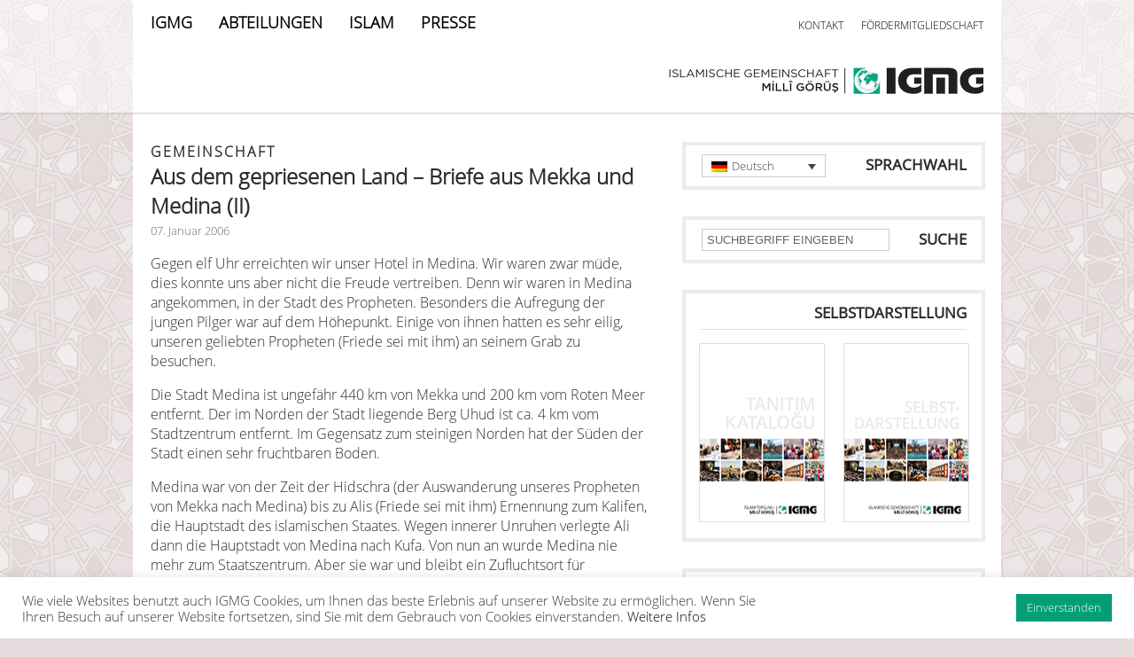

--- FILE ---
content_type: text/html; charset=UTF-8
request_url: https://www.igmg.org/aus-dem-gepriesenen-land-briefe-aus-mekka-und-medina-ii/
body_size: 58917
content:
<!DOCTYPE html>
<html lang="de">
<head>
<!-- Google tag (gtag.js) --><script async src="https://www.googletagmanager.com/gtag/js?id=G-7HH314R01V"></script><script>  window.dataLayer = window.dataLayer || [];  function gtag(){dataLayer.push(arguments);}  gtag('js', new Date());  gtag('config', 'G-7HH314R01V');</script>
<meta http-equiv="Content-Type" content="text/html; charset=UTF-8" />
<title>Islamische Gemeinschaft Millî Görüş (IGMG)  &raquo; Aus dem gepriesenen Land &#8211; Briefe aus Mekka und Medina (II)</title>
<meta name="viewport" content="width=device-width, initial-scale=1">

<link rel="shortcut icon" type="image/x-icon" href="https://www.igmg.org/wp-content/themes/igmg/favicon.ico" />

<link rel="stylesheet" href="https://www.igmg.org/wp-content/themes/igmg/style.css?v=49" type="text/css" media="screen" />
<link rel="stylesheet" href="https://www.igmg.org/wp-content/themes/igmg/css/style_748.css?v=1" type="text/css" media="screen and (max-width: 980px)" />
<link rel="stylesheet" href="https://www.igmg.org/wp-content/themes/igmg/css/style_300.css?v=3" type="text/css" media="screen and (max-width: 600px)" />

<script src="https://ajax.googleapis.com/ajax/libs/jquery/2.1.3/jquery.min.js"></script>
<script src="https://www.igmg.org/wp-content/themes/igmg/js/navigation.js" type="text/javascript"></script>
<script src="https://www.igmg.org/wp-content/themes/igmg/js/components.js" type="text/javascript"></script>
    

		
	<script src="https://www.igmg.org/wp-content/themes/igmg/js/nextgen_thumb_scroller.js" type="text/javascript"></script>



<link rel="pingback" href="https://www.igmg.org/xmlrpc.php" />

<meta name='robots' content='max-image-preview:large' />
<link rel="alternate" hreflang="de-de" href="https://www.igmg.org/aus-dem-gepriesenen-land-briefe-aus-mekka-und-medina-ii/" />
<link rel="alternate" hreflang="tr" href="https://www.igmg.org/tr/belde-i-tayyibeaedenii/" />
<link rel="alternate" hreflang="x-default" href="https://www.igmg.org/aus-dem-gepriesenen-land-briefe-aus-mekka-und-medina-ii/" />
<script type="text/javascript">
window._wpemojiSettings = {"baseUrl":"https:\/\/s.w.org\/images\/core\/emoji\/14.0.0\/72x72\/","ext":".png","svgUrl":"https:\/\/s.w.org\/images\/core\/emoji\/14.0.0\/svg\/","svgExt":".svg","source":{"wpemoji":"https:\/\/www.igmg.org\/wp-includes\/js\/wp-emoji.js?ver=6.2.8","twemoji":"https:\/\/www.igmg.org\/wp-includes\/js\/twemoji.js?ver=6.2.8"}};
/**
 * @output wp-includes/js/wp-emoji-loader.js
 */

( function( window, document, settings ) {
	var src, ready, ii, tests;

	// Create a canvas element for testing native browser support of emoji.
	var canvas = document.createElement( 'canvas' );
	var context = canvas.getContext && canvas.getContext( '2d' );

	/**
	 * Checks if two sets of Emoji characters render the same visually.
	 *
	 * @since 4.9.0
	 *
	 * @private
	 *
	 * @param {string} set1 Set of Emoji to test.
	 * @param {string} set2 Set of Emoji to test.
	 *
	 * @return {boolean} True if the two sets render the same.
	 */
	function emojiSetsRenderIdentically( set1, set2 ) {
		// Cleanup from previous test.
		context.clearRect( 0, 0, canvas.width, canvas.height );
		context.fillText( set1, 0, 0 );
		var rendered1 = canvas.toDataURL();

		// Cleanup from previous test.
		context.clearRect( 0, 0, canvas.width, canvas.height );
		context.fillText( set2, 0, 0 );
		var rendered2 = canvas.toDataURL();

		return rendered1 === rendered2;
	}

	/**
	 * Determines if the browser properly renders Emoji that Twemoji can supplement.
	 *
	 * @since 4.2.0
	 *
	 * @private
	 *
	 * @param {string} type Whether to test for support of "flag" or "emoji".
	 *
	 * @return {boolean} True if the browser can render emoji, false if it cannot.
	 */
	function browserSupportsEmoji( type ) {
		var isIdentical;

		if ( ! context || ! context.fillText ) {
			return false;
		}

		/*
		 * Chrome on OS X added native emoji rendering in M41. Unfortunately,
		 * it doesn't work when the font is bolder than 500 weight. So, we
		 * check for bold rendering support to avoid invisible emoji in Chrome.
		 */
		context.textBaseline = 'top';
		context.font = '600 32px Arial';

		switch ( type ) {
			case 'flag':
				/*
				 * Test for Transgender flag compatibility. Added in Unicode 13.
				 *
				 * To test for support, we try to render it, and compare the rendering to how it would look if
				 * the browser doesn't render it correctly (white flag emoji + transgender symbol).
				 */
				isIdentical = emojiSetsRenderIdentically(
					'\uD83C\uDFF3\uFE0F\u200D\u26A7\uFE0F', // as a zero-width joiner sequence
					'\uD83C\uDFF3\uFE0F\u200B\u26A7\uFE0F'  // separated by a zero-width space
				);

				if ( isIdentical ) {
					return false;
				}

				/*
				 * Test for UN flag compatibility. This is the least supported of the letter locale flags,
				 * so gives us an easy test for full support.
				 *
				 * To test for support, we try to render it, and compare the rendering to how it would look if
				 * the browser doesn't render it correctly ([U] + [N]).
				 */
				isIdentical = emojiSetsRenderIdentically(
					'\uD83C\uDDFA\uD83C\uDDF3',       // as the sequence of two code points
					'\uD83C\uDDFA\u200B\uD83C\uDDF3'  // as the two code points separated by a zero-width space
				);

				if ( isIdentical ) {
					return false;
				}

				/*
				 * Test for English flag compatibility. England is a country in the United Kingdom, it
				 * does not have a two letter locale code but rather a five letter sub-division code.
				 *
				 * To test for support, we try to render it, and compare the rendering to how it would look if
				 * the browser doesn't render it correctly (black flag emoji + [G] + [B] + [E] + [N] + [G]).
				 */
				isIdentical = emojiSetsRenderIdentically(
					// as the flag sequence
					'\uD83C\uDFF4\uDB40\uDC67\uDB40\uDC62\uDB40\uDC65\uDB40\uDC6E\uDB40\uDC67\uDB40\uDC7F',
					// with each code point separated by a zero-width space
					'\uD83C\uDFF4\u200B\uDB40\uDC67\u200B\uDB40\uDC62\u200B\uDB40\uDC65\u200B\uDB40\uDC6E\u200B\uDB40\uDC67\u200B\uDB40\uDC7F'
				);

				return ! isIdentical;
			case 'emoji':
				/*
				 * Why can't we be friends? Everyone can now shake hands in emoji, regardless of skin tone!
				 *
				 * To test for Emoji 14.0 support, try to render a new emoji: Handshake: Light Skin Tone, Dark Skin Tone.
				 *
				 * The Handshake: Light Skin Tone, Dark Skin Tone emoji is a ZWJ sequence combining 🫱 Rightwards Hand,
				 * 🏻 Light Skin Tone, a Zero Width Joiner, 🫲 Leftwards Hand, and 🏿 Dark Skin Tone.
				 *
				 * 0x1FAF1 == Rightwards Hand
				 * 0x1F3FB == Light Skin Tone
				 * 0x200D == Zero-Width Joiner (ZWJ) that links the code points for the new emoji or
				 * 0x200B == Zero-Width Space (ZWS) that is rendered for clients not supporting the new emoji.
				 * 0x1FAF2 == Leftwards Hand
				 * 0x1F3FF == Dark Skin Tone.
				 *
				 * When updating this test for future Emoji releases, ensure that individual emoji that make up the
				 * sequence come from older emoji standards.
				 */
				isIdentical = emojiSetsRenderIdentically(
					'\uD83E\uDEF1\uD83C\uDFFB\u200D\uD83E\uDEF2\uD83C\uDFFF', // as the zero-width joiner sequence
					'\uD83E\uDEF1\uD83C\uDFFB\u200B\uD83E\uDEF2\uD83C\uDFFF'  // separated by a zero-width space
				);

				return ! isIdentical;
		}

		return false;
	}

	/**
	 * Adds a script to the head of the document.
	 *
	 * @ignore
	 *
	 * @since 4.2.0
	 *
	 * @param {Object} src The url where the script is located.
	 * @return {void}
	 */
	function addScript( src ) {
		var script = document.createElement( 'script' );

		script.src = src;
		script.defer = script.type = 'text/javascript';
		document.getElementsByTagName( 'head' )[0].appendChild( script );
	}

	tests = Array( 'flag', 'emoji' );

	settings.supports = {
		everything: true,
		everythingExceptFlag: true
	};

	/*
	 * Tests the browser support for flag emojis and other emojis, and adjusts the
	 * support settings accordingly.
	 */
	for( ii = 0; ii < tests.length; ii++ ) {
		settings.supports[ tests[ ii ] ] = browserSupportsEmoji( tests[ ii ] );

		settings.supports.everything = settings.supports.everything && settings.supports[ tests[ ii ] ];

		if ( 'flag' !== tests[ ii ] ) {
			settings.supports.everythingExceptFlag = settings.supports.everythingExceptFlag && settings.supports[ tests[ ii ] ];
		}
	}

	settings.supports.everythingExceptFlag = settings.supports.everythingExceptFlag && ! settings.supports.flag;

	// Sets DOMReady to false and assigns a ready function to settings.
	settings.DOMReady = false;
	settings.readyCallback = function() {
		settings.DOMReady = true;
	};

	// When the browser can not render everything we need to load a polyfill.
	if ( ! settings.supports.everything ) {
		ready = function() {
			settings.readyCallback();
		};

		/*
		 * Cross-browser version of adding a dom ready event.
		 */
		if ( document.addEventListener ) {
			document.addEventListener( 'DOMContentLoaded', ready, false );
			window.addEventListener( 'load', ready, false );
		} else {
			window.attachEvent( 'onload', ready );
			document.attachEvent( 'onreadystatechange', function() {
				if ( 'complete' === document.readyState ) {
					settings.readyCallback();
				}
			} );
		}

		src = settings.source || {};

		if ( src.concatemoji ) {
			addScript( src.concatemoji );
		} else if ( src.wpemoji && src.twemoji ) {
			addScript( src.twemoji );
			addScript( src.wpemoji );
		}
	}

} )( window, document, window._wpemojiSettings );
</script>
<style type="text/css">
img.wp-smiley,
img.emoji {
	display: inline !important;
	border: none !important;
	box-shadow: none !important;
	height: 1em !important;
	width: 1em !important;
	margin: 0 0.07em !important;
	vertical-align: -0.1em !important;
	background: none !important;
	padding: 0 !important;
}
</style>
	<link rel='stylesheet' id='validate-engine-css-css' href='https://www.igmg.org/wp-content/plugins/wysija-newsletters/css/validationEngine.jquery.css?ver=2.21' type='text/css' media='all' />
<link rel='stylesheet' id='wp-block-library-css' href='https://www.igmg.org/wp-includes/css/dist/block-library/style.css?ver=6.2.8' type='text/css' media='all' />
<link rel='stylesheet' id='classic-theme-styles-css' href='https://www.igmg.org/wp-includes/css/classic-themes.css?ver=6.2.8' type='text/css' media='all' />
<style id='global-styles-inline-css' type='text/css'>
body{--wp--preset--color--black: #000000;--wp--preset--color--cyan-bluish-gray: #abb8c3;--wp--preset--color--white: #ffffff;--wp--preset--color--pale-pink: #f78da7;--wp--preset--color--vivid-red: #cf2e2e;--wp--preset--color--luminous-vivid-orange: #ff6900;--wp--preset--color--luminous-vivid-amber: #fcb900;--wp--preset--color--light-green-cyan: #7bdcb5;--wp--preset--color--vivid-green-cyan: #00d084;--wp--preset--color--pale-cyan-blue: #8ed1fc;--wp--preset--color--vivid-cyan-blue: #0693e3;--wp--preset--color--vivid-purple: #9b51e0;--wp--preset--gradient--vivid-cyan-blue-to-vivid-purple: linear-gradient(135deg,rgba(6,147,227,1) 0%,rgb(155,81,224) 100%);--wp--preset--gradient--light-green-cyan-to-vivid-green-cyan: linear-gradient(135deg,rgb(122,220,180) 0%,rgb(0,208,130) 100%);--wp--preset--gradient--luminous-vivid-amber-to-luminous-vivid-orange: linear-gradient(135deg,rgba(252,185,0,1) 0%,rgba(255,105,0,1) 100%);--wp--preset--gradient--luminous-vivid-orange-to-vivid-red: linear-gradient(135deg,rgba(255,105,0,1) 0%,rgb(207,46,46) 100%);--wp--preset--gradient--very-light-gray-to-cyan-bluish-gray: linear-gradient(135deg,rgb(238,238,238) 0%,rgb(169,184,195) 100%);--wp--preset--gradient--cool-to-warm-spectrum: linear-gradient(135deg,rgb(74,234,220) 0%,rgb(151,120,209) 20%,rgb(207,42,186) 40%,rgb(238,44,130) 60%,rgb(251,105,98) 80%,rgb(254,248,76) 100%);--wp--preset--gradient--blush-light-purple: linear-gradient(135deg,rgb(255,206,236) 0%,rgb(152,150,240) 100%);--wp--preset--gradient--blush-bordeaux: linear-gradient(135deg,rgb(254,205,165) 0%,rgb(254,45,45) 50%,rgb(107,0,62) 100%);--wp--preset--gradient--luminous-dusk: linear-gradient(135deg,rgb(255,203,112) 0%,rgb(199,81,192) 50%,rgb(65,88,208) 100%);--wp--preset--gradient--pale-ocean: linear-gradient(135deg,rgb(255,245,203) 0%,rgb(182,227,212) 50%,rgb(51,167,181) 100%);--wp--preset--gradient--electric-grass: linear-gradient(135deg,rgb(202,248,128) 0%,rgb(113,206,126) 100%);--wp--preset--gradient--midnight: linear-gradient(135deg,rgb(2,3,129) 0%,rgb(40,116,252) 100%);--wp--preset--duotone--dark-grayscale: url('#wp-duotone-dark-grayscale');--wp--preset--duotone--grayscale: url('#wp-duotone-grayscale');--wp--preset--duotone--purple-yellow: url('#wp-duotone-purple-yellow');--wp--preset--duotone--blue-red: url('#wp-duotone-blue-red');--wp--preset--duotone--midnight: url('#wp-duotone-midnight');--wp--preset--duotone--magenta-yellow: url('#wp-duotone-magenta-yellow');--wp--preset--duotone--purple-green: url('#wp-duotone-purple-green');--wp--preset--duotone--blue-orange: url('#wp-duotone-blue-orange');--wp--preset--font-size--small: 13px;--wp--preset--font-size--medium: 20px;--wp--preset--font-size--large: 36px;--wp--preset--font-size--x-large: 42px;--wp--preset--spacing--20: 0.44rem;--wp--preset--spacing--30: 0.67rem;--wp--preset--spacing--40: 1rem;--wp--preset--spacing--50: 1.5rem;--wp--preset--spacing--60: 2.25rem;--wp--preset--spacing--70: 3.38rem;--wp--preset--spacing--80: 5.06rem;--wp--preset--shadow--natural: 6px 6px 9px rgba(0, 0, 0, 0.2);--wp--preset--shadow--deep: 12px 12px 50px rgba(0, 0, 0, 0.4);--wp--preset--shadow--sharp: 6px 6px 0px rgba(0, 0, 0, 0.2);--wp--preset--shadow--outlined: 6px 6px 0px -3px rgba(255, 255, 255, 1), 6px 6px rgba(0, 0, 0, 1);--wp--preset--shadow--crisp: 6px 6px 0px rgba(0, 0, 0, 1);}:where(.is-layout-flex){gap: 0.5em;}body .is-layout-flow > .alignleft{float: left;margin-inline-start: 0;margin-inline-end: 2em;}body .is-layout-flow > .alignright{float: right;margin-inline-start: 2em;margin-inline-end: 0;}body .is-layout-flow > .aligncenter{margin-left: auto !important;margin-right: auto !important;}body .is-layout-constrained > .alignleft{float: left;margin-inline-start: 0;margin-inline-end: 2em;}body .is-layout-constrained > .alignright{float: right;margin-inline-start: 2em;margin-inline-end: 0;}body .is-layout-constrained > .aligncenter{margin-left: auto !important;margin-right: auto !important;}body .is-layout-constrained > :where(:not(.alignleft):not(.alignright):not(.alignfull)){max-width: var(--wp--style--global--content-size);margin-left: auto !important;margin-right: auto !important;}body .is-layout-constrained > .alignwide{max-width: var(--wp--style--global--wide-size);}body .is-layout-flex{display: flex;}body .is-layout-flex{flex-wrap: wrap;align-items: center;}body .is-layout-flex > *{margin: 0;}:where(.wp-block-columns.is-layout-flex){gap: 2em;}.has-black-color{color: var(--wp--preset--color--black) !important;}.has-cyan-bluish-gray-color{color: var(--wp--preset--color--cyan-bluish-gray) !important;}.has-white-color{color: var(--wp--preset--color--white) !important;}.has-pale-pink-color{color: var(--wp--preset--color--pale-pink) !important;}.has-vivid-red-color{color: var(--wp--preset--color--vivid-red) !important;}.has-luminous-vivid-orange-color{color: var(--wp--preset--color--luminous-vivid-orange) !important;}.has-luminous-vivid-amber-color{color: var(--wp--preset--color--luminous-vivid-amber) !important;}.has-light-green-cyan-color{color: var(--wp--preset--color--light-green-cyan) !important;}.has-vivid-green-cyan-color{color: var(--wp--preset--color--vivid-green-cyan) !important;}.has-pale-cyan-blue-color{color: var(--wp--preset--color--pale-cyan-blue) !important;}.has-vivid-cyan-blue-color{color: var(--wp--preset--color--vivid-cyan-blue) !important;}.has-vivid-purple-color{color: var(--wp--preset--color--vivid-purple) !important;}.has-black-background-color{background-color: var(--wp--preset--color--black) !important;}.has-cyan-bluish-gray-background-color{background-color: var(--wp--preset--color--cyan-bluish-gray) !important;}.has-white-background-color{background-color: var(--wp--preset--color--white) !important;}.has-pale-pink-background-color{background-color: var(--wp--preset--color--pale-pink) !important;}.has-vivid-red-background-color{background-color: var(--wp--preset--color--vivid-red) !important;}.has-luminous-vivid-orange-background-color{background-color: var(--wp--preset--color--luminous-vivid-orange) !important;}.has-luminous-vivid-amber-background-color{background-color: var(--wp--preset--color--luminous-vivid-amber) !important;}.has-light-green-cyan-background-color{background-color: var(--wp--preset--color--light-green-cyan) !important;}.has-vivid-green-cyan-background-color{background-color: var(--wp--preset--color--vivid-green-cyan) !important;}.has-pale-cyan-blue-background-color{background-color: var(--wp--preset--color--pale-cyan-blue) !important;}.has-vivid-cyan-blue-background-color{background-color: var(--wp--preset--color--vivid-cyan-blue) !important;}.has-vivid-purple-background-color{background-color: var(--wp--preset--color--vivid-purple) !important;}.has-black-border-color{border-color: var(--wp--preset--color--black) !important;}.has-cyan-bluish-gray-border-color{border-color: var(--wp--preset--color--cyan-bluish-gray) !important;}.has-white-border-color{border-color: var(--wp--preset--color--white) !important;}.has-pale-pink-border-color{border-color: var(--wp--preset--color--pale-pink) !important;}.has-vivid-red-border-color{border-color: var(--wp--preset--color--vivid-red) !important;}.has-luminous-vivid-orange-border-color{border-color: var(--wp--preset--color--luminous-vivid-orange) !important;}.has-luminous-vivid-amber-border-color{border-color: var(--wp--preset--color--luminous-vivid-amber) !important;}.has-light-green-cyan-border-color{border-color: var(--wp--preset--color--light-green-cyan) !important;}.has-vivid-green-cyan-border-color{border-color: var(--wp--preset--color--vivid-green-cyan) !important;}.has-pale-cyan-blue-border-color{border-color: var(--wp--preset--color--pale-cyan-blue) !important;}.has-vivid-cyan-blue-border-color{border-color: var(--wp--preset--color--vivid-cyan-blue) !important;}.has-vivid-purple-border-color{border-color: var(--wp--preset--color--vivid-purple) !important;}.has-vivid-cyan-blue-to-vivid-purple-gradient-background{background: var(--wp--preset--gradient--vivid-cyan-blue-to-vivid-purple) !important;}.has-light-green-cyan-to-vivid-green-cyan-gradient-background{background: var(--wp--preset--gradient--light-green-cyan-to-vivid-green-cyan) !important;}.has-luminous-vivid-amber-to-luminous-vivid-orange-gradient-background{background: var(--wp--preset--gradient--luminous-vivid-amber-to-luminous-vivid-orange) !important;}.has-luminous-vivid-orange-to-vivid-red-gradient-background{background: var(--wp--preset--gradient--luminous-vivid-orange-to-vivid-red) !important;}.has-very-light-gray-to-cyan-bluish-gray-gradient-background{background: var(--wp--preset--gradient--very-light-gray-to-cyan-bluish-gray) !important;}.has-cool-to-warm-spectrum-gradient-background{background: var(--wp--preset--gradient--cool-to-warm-spectrum) !important;}.has-blush-light-purple-gradient-background{background: var(--wp--preset--gradient--blush-light-purple) !important;}.has-blush-bordeaux-gradient-background{background: var(--wp--preset--gradient--blush-bordeaux) !important;}.has-luminous-dusk-gradient-background{background: var(--wp--preset--gradient--luminous-dusk) !important;}.has-pale-ocean-gradient-background{background: var(--wp--preset--gradient--pale-ocean) !important;}.has-electric-grass-gradient-background{background: var(--wp--preset--gradient--electric-grass) !important;}.has-midnight-gradient-background{background: var(--wp--preset--gradient--midnight) !important;}.has-small-font-size{font-size: var(--wp--preset--font-size--small) !important;}.has-medium-font-size{font-size: var(--wp--preset--font-size--medium) !important;}.has-large-font-size{font-size: var(--wp--preset--font-size--large) !important;}.has-x-large-font-size{font-size: var(--wp--preset--font-size--x-large) !important;}
.wp-block-navigation a:where(:not(.wp-element-button)){color: inherit;}
:where(.wp-block-columns.is-layout-flex){gap: 2em;}
.wp-block-pullquote{font-size: 1.5em;line-height: 1.6;}
</style>
<link rel='stylesheet' id='cookie-law-info-css' href='https://www.igmg.org/wp-content/plugins/cookie-law-info/legacy/public/css/cookie-law-info-public.css?ver=3.0.5' type='text/css' media='all' />
<link rel='stylesheet' id='cookie-law-info-gdpr-css' href='https://www.igmg.org/wp-content/plugins/cookie-law-info/legacy/public/css/cookie-law-info-gdpr.css?ver=3.0.5' type='text/css' media='all' />
<link rel='stylesheet' id='wpml-legacy-dropdown-0-css' href='//www.igmg.org/wp-content/plugins/sitepress-multilingual-cms/templates/language-switchers/legacy-dropdown/style.min.css?ver=1' type='text/css' media='all' />
<style id='wpml-legacy-dropdown-0-inline-css' type='text/css'>
.wpml-ls-statics-shortcode_actions, .wpml-ls-statics-shortcode_actions .wpml-ls-sub-menu, .wpml-ls-statics-shortcode_actions a {border-color:#cdcdcd;}.wpml-ls-statics-shortcode_actions a {color:#444444;background-color:#ffffff;}.wpml-ls-statics-shortcode_actions a:hover,.wpml-ls-statics-shortcode_actions a:focus {color:#000000;background-color:#eeeeee;}.wpml-ls-statics-shortcode_actions .wpml-ls-current-language>a {color:#444444;background-color:#ffffff;}.wpml-ls-statics-shortcode_actions .wpml-ls-current-language:hover>a, .wpml-ls-statics-shortcode_actions .wpml-ls-current-language>a:focus {color:#000000;background-color:#eeeeee;}
</style>
<script type='text/javascript' src='https://www.igmg.org/wp-includes/js/jquery/jquery.js?ver=3.6.4' id='jquery-core-js'></script>
<script type='text/javascript' src='https://www.igmg.org/wp-includes/js/jquery/jquery-migrate.js?ver=3.4.0' id='jquery-migrate-js'></script>
<script type='text/javascript' id='cookie-law-info-js-extra'>
/* <![CDATA[ */
var Cli_Data = {"nn_cookie_ids":[],"cookielist":[],"non_necessary_cookies":[],"ccpaEnabled":"","ccpaRegionBased":"","ccpaBarEnabled":"","strictlyEnabled":["necessary","obligatoire"],"ccpaType":"gdpr","js_blocking":"1","custom_integration":"","triggerDomRefresh":"","secure_cookies":""};
var cli_cookiebar_settings = {"animate_speed_hide":"500","animate_speed_show":"500","background":"#FFF","border":"#b1a6a6c2","border_on":"","button_1_button_colour":"#029e76","button_1_button_hover":"#027e5e","button_1_link_colour":"#fff","button_1_as_button":"1","button_1_new_win":"","button_2_button_colour":"#333","button_2_button_hover":"#292929","button_2_link_colour":"#444","button_2_as_button":"","button_2_hidebar":"","button_3_button_colour":"#3566bb","button_3_button_hover":"#2a5296","button_3_link_colour":"#fff","button_3_as_button":"1","button_3_new_win":"","button_4_button_colour":"#000","button_4_button_hover":"#000000","button_4_link_colour":"#333333","button_4_as_button":"","button_7_button_colour":"#61a229","button_7_button_hover":"#4e8221","button_7_link_colour":"#fff","button_7_as_button":"1","button_7_new_win":"","font_family":"inherit","header_fix":"","notify_animate_hide":"1","notify_animate_show":"","notify_div_id":"#cookie-law-info-bar","notify_position_horizontal":"right","notify_position_vertical":"bottom","scroll_close":"","scroll_close_reload":"","accept_close_reload":"","reject_close_reload":"","showagain_tab":"","showagain_background":"#fff","showagain_border":"#000","showagain_div_id":"#cookie-law-info-again","showagain_x_position":"100px","text":"#333333","show_once_yn":"","show_once":"10000","logging_on":"","as_popup":"","popup_overlay":"1","bar_heading_text":"","cookie_bar_as":"banner","popup_showagain_position":"bottom-right","widget_position":"left"};
var log_object = {"ajax_url":"https:\/\/www.igmg.org\/wp-admin\/admin-ajax.php"};
/* ]]> */
</script>
<script type='text/javascript' src='https://www.igmg.org/wp-content/plugins/cookie-law-info/legacy/public/js/cookie-law-info-public.js?ver=3.0.5' id='cookie-law-info-js'></script>
<script type='text/javascript' src='//www.igmg.org/wp-content/plugins/sitepress-multilingual-cms/templates/language-switchers/legacy-dropdown/script.min.js?ver=1' id='wpml-legacy-dropdown-0-js'></script>
<link rel="https://api.w.org/" href="https://www.igmg.org/wp-json/" /><link rel="alternate" type="application/json" href="https://www.igmg.org/wp-json/wp/v2/posts/789" /><link rel="EditURI" type="application/rsd+xml" title="RSD" href="https://www.igmg.org/xmlrpc.php?rsd" />
<link rel="wlwmanifest" type="application/wlwmanifest+xml" href="https://www.igmg.org/wp-includes/wlwmanifest.xml" />
<meta name="generator" content="WordPress 6.2.8" />
<link rel="canonical" href="https://www.igmg.org/aus-dem-gepriesenen-land-briefe-aus-mekka-und-medina-ii/" />
<link rel='shortlink' href='https://www.igmg.org/?p=789' />
<link rel="alternate" type="application/json+oembed" href="https://www.igmg.org/wp-json/oembed/1.0/embed?url=https%3A%2F%2Fwww.igmg.org%2Faus-dem-gepriesenen-land-briefe-aus-mekka-und-medina-ii%2F" />
<link rel="alternate" type="text/xml+oembed" href="https://www.igmg.org/wp-json/oembed/1.0/embed?url=https%3A%2F%2Fwww.igmg.org%2Faus-dem-gepriesenen-land-briefe-aus-mekka-und-medina-ii%2F&#038;format=xml" />
<meta name="generator" content="WPML ver:4.5.14 stt:5,1,4,3,55;" />

<!-- This site is using AdRotate v5.9.1.1 to display their advertisements - https://ajdg.solutions/ -->
<!-- AdRotate CSS -->
<style type="text/css" media="screen">
	.g { margin:0px; padding:0px; overflow:hidden; line-height:1; zoom:1; }
	.g img { height:auto; }
	.g-col { position:relative; float:left; }
	.g-col:first-child { margin-left: 0; }
	.g-col:last-child { margin-right: 0; }
	@media only screen and (max-width: 480px) {
		.g-col, .g-dyn, .g-single { width:100%; margin-left:0; margin-right:0; }
	}
</style>
<!-- /AdRotate CSS -->




</head>		

	

<body class="post-template-default single single-post postid-789 single-format-standard  de" id="" data-site-url="https://www.igmg.org">


<header>
	<!--NAVIGATION-START-->    
    <nav id="navigation_bar" class="igmg ">   
    
    	<div id="nav_bg"> </div>
        
        <div id="nav_middle_bg"> </div>
        
        <div class="nav_wrapper">
        
            <div class="menu_wrapper main-navigation">
            
                <div class="menu-main_menu_de-container"><ul id="menu-main_menu_de" class="menu"><li id="menu-item-25368" class="menu-item menu-item-type-custom menu-item-object-custom menu-item-home menu-item-has-children menu-item-25368"><a href="https://www.igmg.org">IGMG</a>
<ul class="sub-menu">
	<li id="menu-item-31201" class="menu-item menu-item-type-post_type menu-item-object-page menu-item-31201"><a href="https://www.igmg.org/selbstdarstellung/">Selbstdarstellung</a></li>
</ul>
</li>
<li id="menu-item-58640" class="menu-item menu-item-type-custom menu-item-object-custom menu-item-has-children menu-item-58640"><a href="https://www.igmg.org/vorsitzender/">ABTEILUNGEN</a>
<ul class="sub-menu">
	<li id="menu-item-25891" class="menu-item menu-item-type-post_type menu-item-object-page menu-item-25891"><a href="https://www.igmg.org/vorsitzender/">Vorsitzender</a></li>
	<li id="menu-item-25882" class="menu-item menu-item-type-post_type menu-item-object-page menu-item-25882"><a href="https://www.igmg.org/generalsekretariat/">Generalsekretariat</a></li>
	<li id="menu-item-25419" class="menu-item menu-item-type-post_type menu-item-object-page menu-item-25419"><a href="https://www.igmg.org/gemeindeentwicklung/">Gemeindeentwicklung</a></li>
	<li id="menu-item-25885" class="menu-item menu-item-type-post_type menu-item-object-page menu-item-25885"><a href="https://www.igmg.org/irschad/">Irschad</a></li>
	<li id="menu-item-25765" class="menu-item menu-item-type-post_type menu-item-object-page menu-item-25765"><a href="https://www.igmg.org/bildung/">Bildung</a></li>
	<li id="menu-item-30267" class="menu-item menu-item-type-post_type menu-item-object-page menu-item-30267"><a href="https://www.igmg.org/soziales/">Soziales</a></li>
	<li id="menu-item-25879" class="menu-item menu-item-type-post_type menu-item-object-page menu-item-25879"><a href="https://www.igmg.org/frauenorganisation/">Frauenorganisation</a></li>
	<li id="menu-item-25876" class="menu-item menu-item-type-post_type menu-item-object-page menu-item-25876"><a href="https://www.igmg.org/frauenjugendorganisation/">Frauenjugendorganisation</a></li>
	<li id="menu-item-25888" class="menu-item menu-item-type-post_type menu-item-object-page menu-item-25888"><a href="https://www.igmg.org/jugendorganisation/">Jugendorganisation</a></li>
</ul>
</li>
<li id="menu-item-25370" class="menu-item menu-item-type-custom menu-item-object-custom menu-item-has-children menu-item-25370"><a href="https://www.igmg.org/?page_id=31703">ISLAM</a>
<ul class="sub-menu">
	<li id="menu-item-31748" class="menu-item menu-item-type-post_type menu-item-object-page menu-item-has-children menu-item-31748"><a href="https://www.igmg.org/der-islam/">Der Islam</a>
	<ul class="sub-menu">
		<li id="menu-item-31934" class="menu-item menu-item-type-post_type menu-item-object-page menu-item-31934"><a href="https://www.igmg.org/der-islam-eine-weltreligion/">Der Islam – eine Weltreligion</a></li>
		<li id="menu-item-31933" class="menu-item menu-item-type-post_type menu-item-object-page menu-item-31933"><a href="https://www.igmg.org/der-koran-die-botschaft-gottes/">Der Koran – die Botschaft Gottes</a></li>
		<li id="menu-item-31932" class="menu-item menu-item-type-post_type menu-item-object-page menu-item-31932"><a href="https://www.igmg.org/muhammad-der-gesandte-gottes/">Muhammad – der Gesandte Gottes</a></li>
		<li id="menu-item-31931" class="menu-item menu-item-type-post_type menu-item-object-page menu-item-31931"><a href="https://www.igmg.org/die-moschee-muslime-in-ihrer-naehe/">Die Moschee – Muslime in Ihrer Nähe</a></li>
		<li id="menu-item-31930" class="menu-item menu-item-type-post_type menu-item-object-page menu-item-31930"><a href="https://www.igmg.org/ramadan-die-zeit-der-besinnung/">Ramadan – die Zeit der Besinnung</a></li>
		<li id="menu-item-31929" class="menu-item menu-item-type-post_type menu-item-object-page menu-item-31929"><a href="https://www.igmg.org/islamische-feste-zeiten-des-gedenkens-und-feierns/">Islamische Feste – Zeiten des Gedenkens und Feierns</a></li>
		<li id="menu-item-31928" class="menu-item menu-item-type-post_type menu-item-object-page menu-item-31928"><a href="https://www.igmg.org/islam-schnell-erklaert/">Islam – schnell erklärt</a></li>
	</ul>
</li>
	<li id="menu-item-25427" class="menu-item menu-item-type-post_type menu-item-object-page menu-item-25427"><a href="https://www.igmg.org/der-koran/">Der Koran</a></li>
	<li id="menu-item-33081" class="menu-item menu-item-type-post_type menu-item-object-page menu-item-33081"><a href="https://www.igmg.org/freitagspredigt/">Freitagspredigt</a></li>
	<li id="menu-item-39561" class="menu-item menu-item-type-post_type menu-item-object-page menu-item-39561"><a href="https://www.igmg.org/gebetskalender/">Gebetskalender</a></li>
</ul>
</li>
<li id="menu-item-28705" class="menu-item menu-item-type-post_type menu-item-object-page menu-item-has-children menu-item-28705"><a href="https://www.igmg.org/pressemitteilung/">PRESSE</a>
<ul class="sub-menu">
	<li id="menu-item-28989" class="menu-item menu-item-type-post_type menu-item-object-page menu-item-28989"><a href="https://www.igmg.org/pressemitteilung/">Pressemitteilungen</a></li>
	<li id="menu-item-28992" class="menu-item menu-item-type-post_type menu-item-object-page menu-item-28992"><a href="https://www.igmg.org/pressefotos/">Pressefotos</a></li>
</ul>
</li>
</ul></div> 
            
            </div>  

			<span class="breadcrumb"></span>

        	<!-- Smartphone Navigation -->
            <span class="nav-toggle"></span> 
            
            <div class="nav_right">
            	<ul>
                  
                    <!--<li><a href="https://ajanda.igmg.org" class="termine_menu"></a></li>--> 
                 <!--
                    <li class="galerie">
                        <a href="">
                                                    </a>
                    </li> 
                    -->
                    <li class="kontakt">
                        <a href="http://igmg.org/kontakt">

                            KONTAKT                            
                        </a>
                    </li> 
					<!--<li><a href=""></a></li>-->                     
                    <li class="mitgliedschaft">
                        <a href="
                            https://www.igmg.org/mitgliedschaft/">
                            FÖRDERMITGLIEDSCHAFT                        </a>
                    </li>
                                    </ul>
            </div>
        
            <a class="logo" href="https://www.igmg.org">
            
            	                	<span class="german">
                		<img src="https://www.igmg.org/wp-content/themes/igmg/images/igmg_logo.png" alt="IGMG - Islamische Gemeinschaft Milli Görüs" />
                	</span>
                	<span class="turkish">
                		<img src="https://www.igmg.org/wp-content/themes/igmg/images/igmg_logo_tr.png" alt="IGMG - İSLAM TOPLUMU MİLLİ GÖRÜŞ" />
                	</span>  
                	<span class="english">
                		<img src="https://www.igmg.org/wp-content/themes/igmg/images/igmg_logo_en.png" alt="IGMG - ISLAMIC COMMUNITY MİLLİ GÖRÜŞ" />
                	</span> 
                	<span class="french">
                		<img src="https://www.igmg.org/wp-content/themes/igmg/images/igmg_logo_fr.png" alt="IGMG - ISLAMIC COMMUNITY MİLLİ GÖRÜŞ" />
                	</span>  
                	<span class="arabic">
                		<img src="https://www.igmg.org/wp-content/themes/igmg/images/igmg_logo_ar.png" alt="IGMG - İSLAM TOPLUMU MİLLİ GÖRÜŞ" />
                	</span>                
				            
    <!--  todo      </a>-->
    </a> <!-- TODO: Muhammed - Stil Bozukluğu İçin Geçici oalrak değiştirildi 11.03.24- Optional -->
        
        </div>    
    
    </nav> 
    <!--NAVIGATION-END-->
</header>
	

	<main class="de">
    
        <div class="content_wrapper">
            <div class="wrapper">
            
            	<div class="bg_box">    

                    <!-- MAIN CONTENT -->
                    <div class="main_content">
                
                                                                
                        <div id="single" class="category_Gemeinschaft">  
                        
                            <p class='category'>Gemeinschaft</p><h3>Aus dem gepriesenen Land &#8211; Briefe aus Mekka und Medina (II)</h3><span class="date">07. Januar 2006</span>                        
                                                        <div class="entry single_content">
                                <p>Gegen elf Uhr erreichten wir unser Hotel in Medina. Wir waren zwar müde,   dies konnte uns aber nicht die Freude vertreiben. Denn wir waren in Medina   angekommen, in der Stadt des Propheten. Besonders die Aufregung der jungen   Pilger war auf dem Höhepunkt. Einige von ihnen hatten es sehr eilig, unseren   geliebten Propheten (Friede sei mit ihm) an seinem Grab zu besuchen.</p>
<p> Die Stadt Medina ist ungefähr 440 km von Mekka und 200 km vom Roten   Meer entfernt. Der im Norden der Stadt liegende Berg Uhud ist ca. 4 km vom   Stadtzentrum entfernt. Im Gegensatz zum steinigen Norden hat der Süden   der Stadt einen sehr fruchtbaren Boden. </p>
<p> Medina war von der Zeit der Hidschra (der Auswanderung unseres Propheten   von Mekka nach Medina) bis zu Alis (Friede sei mit ihm) Ernennung zum Kalifen,   die Hauptstadt des islamischen Staates. Wegen innerer Unruhen verlegte Ali   dann die Hauptstadt von Medina nach Kufa. Von nun an wurde Medina nie mehr   zum Staatszentrum. Aber sie war und bleibt ein Zufluchtsort für diejenigen,   die die geistige Luft der Stadt des geliebten Propheten einatmen und die Sunna   aus seiner Quelle lernen wollen.</p>
<p> Medina ist für die Muslime nach Mekka die wichtigste Stadt, denn Muhammad   (saw) meinte: &#8222;Ich spreche die Stadt Medina heilig, wie Abraham Mekka   heilig gesprochen hat. Von nun an darf man in Medina weder Bäume fällen   noch Wild jagen&#8220;. Eine Strafe gibt es zwar nicht für die Missachtung   dieser Gebote, man läuft aber Gefahr, eine Sünde zu begehen.</p>
<p> Nachdem wir uns im Hotel eingerichtet haben, bereiten wir uns für das   Mittagsgebet vor. Um das erste Gebet in der Rawza-i mutahhara zu verrichten,   macht sich sodann unsere Gruppe auf den Weg. Unser Hotel liegt unmittelbar   neben der Mascid-i Nabawi, sodass es kein Problem ist nach dem Gebet das Grab   unseres geliebten Propheten zu besuchen. Heute werden wir ihn besuchen. Denn   wer ihn an seinem Grab besucht, ist so, als ob er oder sie ihn zu Lebzeiten   besucht hätte.</p>
<p> In der Masdschid-i Nabawi haben die Frauen gesonderte Bereiche. Beim Mittagsgebet   sieht man erneut, dass die jungen Pilger sehr aufgeregt sind. Nach dem Gebet   kommt die Gruppe zusammen, um vor das Grab unseres Propheten zu treten. Die   Männer betreten die Moschee durch die Tür, die `Bab-i Salam` genannt   wird. So besuchen wir neben dem Grab unseres Propheten auch die von seinen   Freunden Abu Bakr und Omar (Friede sei mit ihnen). Diesen Besuch werden die   Frauen am nächsten Morgen nach dem Morgengebet durchführen, denn   jeden Tag um acht Uhr besuchen nur Frauen den geliebten Propheten.</p>
<p> Unseren Propheten gebührend zu besuchen erfordert ein ordentliches Benehmen.   In den Koranversen steht, dass wir in seiner Gegenwart nicht laut sein dürfen.   Auch die Begrüßungen sollten mit niedriger Stimme ausgesprochen   werden, als ob er lebend vor uns stehen würde. Manche achten aber nicht   auf diese Höflichkeit und schreien sehr laut ihre Liebe zum Propheten   heraus. Der Anblick des 100 Meter langen Korridors ist aber großartig;   viele Menschen versammelt an einem kleinen Platz, um ihre große Liebe   zum Propheten zu beteuern. Was für ein gefühlvoller Augenblick!!   O du Erhabener, lass diesen Augenblick allen Muslimen zuteil werden.</p>
<p> Nach diesem unbeschreibbaren Genuss ruhen sich die Pilger bis zum Nachmittagsgebet   aus. In der Prophetenmoschee zu beten wird auch viel mehr belohnt als an einem   anderen Ort. Das Gebet an der Kaaba und in der Masdschid-i Nabawi wird mehr   belohnt, als das Gebet irgendwo anders. Das ist natürlich ein besonderer   Segen für jeden Muslim.</p>
<p> In Medina werden wir acht Tage lang verweilen und während dieser Zeit   vierzig Mal das gemeinsame Gebet in der Prophetenmoschee verrichten. Der Besuch   in Medina gehört zwar nicht zu den Pflichten der Hadsch. Dennoch bestehen   besonders die türkischen Pilger auf diesen Aufenthalt von acht Tagen in   Medina. Sie sind der Meinung, dass ihre Hadsch oder Umra sonst nicht vollständig   sein würde. Obwohl es keine Pflicht ist, ist der Aufenthalt in Medina   natürlich nicht umsonst. Denn unser Prophet meinte: &#8222;Wer in meiner   Moschee vierzig Mal hintereinander betet, wird vom Feuer und der Qual befreit   und kann von der Heuchelei sicher sein&#8220;.</p>
<p> Wir erinnern unsere Pilger an einen bestimmten Platz in der Masdschid-i Nabawi.   Hier zu beten wird besonders belohnt. Das ist die ursprüngliche Stelle   der ersten Moschee zu Muhammads(saw) Zeiten. Denn er sagte dazu: &#8222;<strong><em>Der   Platz zwischen meiner Wohnung und der Kanzel der Moschee ist ein Garten aus   dem Paradies</em></strong>&#8222;. Der Pilger hat hier dann die Möglichkeit,   sein tägliches Gebet zu verrichten. Manche sind aber leider rücksichtslos   gegenüber den anderen Muslimen, da sie hier sehr viel Zeit verbringen   und nicht an die Wartenden denken. Das ist nicht sehr empfehlenswert. Denn   man sollte auch den anderen Muslimen Platz machen, damit sie auch hier beten   können. Wir raten dringend von solch einer Gier ab.</p>
<p> Am nächsten Tag werden wir zu unserem ersten Ausflug in Medina starten   und dem Pfad des Lebens und Wirkens des Propheten in Medina folgen.</p>
<p> M.Hulusi Ünye</p>
  

                                                                                              
                                <div class="next_page_link"></div>
                            </div>
                        
                        </div>
                    
                                        
                    </div>              
                    
                    <!-- SIDEBAR -->
                    <div class="sidebar">
                    
                        <ul><li class="widget"><div class="title hide">SPRACHWAHL</div>			<div class="execphpwidget"><div class="title">
SPRACHWAHL</div>


<div
	 class="wpml-ls-statics-shortcode_actions wpml-ls wpml-ls-legacy-dropdown js-wpml-ls-legacy-dropdown" id="lang_sel">
	<ul>

		<li tabindex="0" class="wpml-ls-slot-shortcode_actions wpml-ls-item wpml-ls-item-de wpml-ls-current-language wpml-ls-first-item wpml-ls-item-legacy-dropdown">
			<a href="#" class="js-wpml-ls-item-toggle wpml-ls-item-toggle lang_sel_sel icl-de">
                                                    <img
            class="wpml-ls-flag iclflag"
            src="https://www.igmg.org/wp-content/plugins/sitepress-multilingual-cms/res/flags/de.png"
            alt=""
            width=18
            height=12
    /><span class="wpml-ls-native icl_lang_sel_native">Deutsch</span></a>

			<ul class="wpml-ls-sub-menu">
				
					<li class="icl-tr wpml-ls-slot-shortcode_actions wpml-ls-item wpml-ls-item-tr wpml-ls-last-item">
						<a href="https://www.igmg.org/tr/belde-i-tayyibeaedenii/" class="wpml-ls-link">
                                                                <img
            class="wpml-ls-flag iclflag"
            src="https://www.igmg.org/wp-content/plugins/sitepress-multilingual-cms/res/flags/tr.png"
            alt=""
            width=18
            height=12
    /><span class="wpml-ls-display icl_lang_sel_translated">Türkisch</span></a>
					</li>

							</ul>

		</li>

	</ul>
</div>
</div>
		</li><li class="widget"><div class="title hide">SUCHE</div>			<div class="execphpwidget"><div class="title">
<span class="german">
SUCHE
</span>
<span class="english">
SEARCH
</span>
<span class="turkish">
ARA
</span>
<span class="french">
CHERCHER
</span>    
<span class="arabic">
يطلب
</span>    
</div>

<form method="get" id="searchform" name="searchform" action="/index.php" onSubmit="return uberprufung_nach_code_eingaben()">
    <input type="text" value="SUCHBEGRIFF EINGEBEN" onfocus="if(this.value == this.defaultValue) this.value = '';" name="s" id="s"  />

</form></div>
		</li><li class="widget"><div class="title hide">SELBSTDARSTELLUNG</div>			<div class="execphpwidget"><div class="title selbstdarstellung_title">
    
    <span class="german">
    SELBSTDARSTELLUNG
    </span>
    <span class="english">
    Corporate Brochure
    </span>
    <span class="turkish">
    Tanıtım Kataloğu
    </span>
    <span class="french">
    BROCHURE DE PRÉSENTATION
    </span>
    <span class="arabic">
    الدليل التعريفي
    </span>    
    
</div>
    
<div class="line"></div>   

<div class="magazine_box selbstdarstellung">

    <div class="g">
        <a href="https://igmg.org/wp-content/themes/igmg/images/selbstdarstellungen/pdf/IGMG_brochure_tr.pdf" target="_blank">
            <img src="https://www.igmg.org/wp-content/themes/igmg/images/selbstdarstellungen/selbstdarstellung_cover_tr.jpg" />
        </a>
    </div>
    <div class="g turkish">
        <a href="https://igmg.org/wp-content/themes/igmg/images/selbstdarstellungen/pdf/IGMG_brochure_de.pdf" target="_blank">
            <img src="https://www.igmg.org/wp-content/themes/igmg/images/selbstdarstellungen/selbstdarstellung_cover_de.jpg" />
        </a>    
    </div>    
    <div class="g german">
        <a href="https://igmg.org/wp-content/themes/igmg/images/selbstdarstellungen/pdf/IGMG_brochure_de.pdf" target="_blank">
            <img src="https://www.igmg.org/wp-content/themes/igmg/images/selbstdarstellungen/selbstdarstellung_cover_de.jpg" />
        </a>    
    </div>
    <div class="g english">
        <a href="https://igmg.org/wp-content/themes/igmg/images/selbstdarstellungen/pdf/IGMG_brochure_en.pdf" target="_blank">
            <img src="https://www.igmg.org/wp-content/themes/igmg/images/selbstdarstellungen/selbstdarstellung_cover_en.jpg" />
        </a>    
    </div> 
    <div class="g french">
        <a href="https://igmg.org/wp-content/themes/igmg/images/selbstdarstellungen/pdf/IGMG_brochure_fr.pdf" target="_blank">
            <img src="https://www.igmg.org/wp-content/themes/igmg/images/selbstdarstellungen/selbstdarstellung_cover_fr.jpg" />
        </a>    
    </div>  
    <div class="g arabic">
        <a href="https://igmg.org/wp-content/themes/igmg/images/selbstdarstellungen/pdf/IGMG_brochure_ar.pdf" target="_blank">
            <img src="https://www.igmg.org/wp-content/themes/igmg/images/selbstdarstellungen/selbstdarstellung_cover_ar.jpg" />
        </a>    
    </div> 

</div></div>
		</li><li class="widget"><div class="title hide">DUYURU</div>			<div class="execphpwidget"><div class="magazine_box">
<div class="g g-7"><div class="g-single a-15"><a class="gofollow" data-track="MTUsNywxLDYw" href="https://www.hasene.org/bagis/"_blank"><img src="https://www.igmg.org/wp-content/uploads/2026/01/afis-hasene-26.jpeg" /></a></div></div><div class="g g-6"><div class="g-single a-17"><a class="german" href="https://emugev.de/"_blank"><img src="https://www.igmg.org/wp-content/uploads/2025/10/Ekran-Resmi-2025-10-12-17.42.32.png"/></a>

<a class="turkish" href="https://emugev.de/?lang=tr"><img src="https://www.igmg.org/wp-content/uploads/2025/10/Ekran-Resmi-2025-10-12-17.42.32.png"/></a>

<a class="english" href="https://emugev.de/?lang=en"><img src="https://www.igmg.org/wp-content/uploads/2025/10/Ekran-Resmi-2025-10-12-17.42.32.png"/></a>

<a class="french" href="https://emugev.de/?lang=en"><img src="https://www.igmg.org/wp-content/uploads/2025/10/Ekran-Resmi-2025-10-12-17.42.32.png"/></a>

<a class="arabic" href="https://emugev.de/?lang=en"_blank"><img src="https://www.igmg.org/wp-content/uploads/2025/10/Ekran-Resmi-2025-10-12-17.42.32.png"/></a></div></div><div class="untere_magazine">
<div class="g g-5"><div class="g-single a-14"><a data-track="MTQsNSwxLDYw" class="german gofollow" href="http://igmgreisen.de/de/"_blank"><img src="https://www.igmg.org/wp-content/uploads/2025/10/Ekran-Resmi-2025-10-12-17.40.51.png"/></a>
<a data-track="MTQsNSwxLDYw" class="turkish" href="http://igmgreisen.de/"_blank"><img src="https://www.igmg.org/wp-content/uploads/2025/10/Ekran-Resmi-2025-10-12-17.40.51.png"/></a>
<a data-track="MTQsNSwxLDYw" class="english" href="http://igmgreisen.de/en/" target="_blank"><img src="https://www.igmg.org/wp-content/uploads/2025/10/Ekran-Resmi-2025-10-12-17.40.51.png"/></a>
<a data-track="MTQsNSwxLDYw" class="french" href="http://igmgreisen.de/en/" target="_blank"><img src="https://www.igmg.org/wp-content/uploads/2025/10/Ekran-Resmi-2025-10-12-17.40.51.png"/></a>
<a data-track="MTQsNSwxLDYw" class="arabic" href="http://igmgreisen.de/en/"_blank"><img src="https://www.igmg.org/wp-content/uploads/2025/10/Ekran-Resmi-2025-10-12-17.40.51.png"/></a></div></div><div class="g g-8"><div class="g-single a-13"><a data-track="MTMsOCwxLDYw" class="german gofollow" href="https://www.ukba.eu/" target="_blank"><img src="https://www.igmg.org/wp-content/uploads/2021/02/UKBA3-scaled.jpg" /></a>
<a data-track="MTMsOCwxLDYw" class="turkish" href="https://www.ukba.eu/" target="_blank"><img src="https://www.igmg.org/wp-content/uploads/2021/11/ukba_ilan_matbu_perspektif_sabahulkesi_201x287mm-5-1.jpg" /></a>
<a data-track="MTMsOCwxLDYw" class="english" href="https://www.ukba.eu/en/" target="_blank"><img src="https://www.igmg.org/wp-content/uploads/2021/11/ukba_ilan_matbu_perspektif_sabahulkesi_201x287mm-2-1.jpg" /></a>
<a data-track="MTMsOCwxLDYw" class="french" href="https://www.ukba.eu/de/" target="_blank"><img src="https://www.igmg.org/wp-content/uploads/2021/11/ukba_ilan_matbu_perspektif_sabahulkesi_201x287mm-3-1.jpg" /></a>
<a data-track="MTMsOCwxLDYw" class="arabic" href="https://www.ukba.eu/de/" target="_blank"><img src="https://www.igmg.org/wp-content/uploads/2021/11/ukba_ilan_matbu_perspektif_sabahulkesi_201x287mm-4-1.jpg" /></a></div></div></div>

</div></div>
		</li><li class="widget"><div class="title hide">PUBLIKATIONEN</div>			<div class="execphpwidget"><div class="title">
<span class="german">
PUBLIKATIONEN
</span>
<span class="english">
MAGAZINES
</span>
<span class="turkish">
YAYINLARIMIZ
</span>
</div>

<div class="publikation_box">
<div class="line"></div>
</div>

<div class="magazine_box">
<div class="g g-1"><div class="g-single a-5"><a class="gofollow" data-track="NSwxLDEsNjA=" href="https://perspektif.eu/arsiv-sayilar/"><img src="https://www.igmg.org/wp-content/uploads/2026/01/Perspektif-347-kapak-227x320-1.png" /></a></div></div><div class="g g-2"><div class="g-single a-6"><a class="gofollow" data-track="NiwyLDEsNjA=" href="https://camiahaber.com/camia-sayilari/" target="_blank"><img src="https://www.igmg.org/wp-content/uploads/2026/01/Ekran-Resmi-2026-01-19-14.28.12.png" /></a></div></div><div class="untere_magazine">
<div class="g g-3"><div class="g-single a-7"><a class="gofollow" data-track="NywzLDEsNjA=" href="https://www.sabahulkesi.com/eski-sayilar/" target="_blank"><img src="https://www.igmg.org/wp-content/uploads/2026/01/Ekran-Resmi-2026-01-05-16.23.28.png" /></a></div></div><div class="g g-4"><div class="g-single a-8"><a class="gofollow" data-track="OCw0LDEsNjA=" href="https://www.igmgcocuk.org/anasayfa" target="_blank"><img src="https://www.igmg.org/wp-content/uploads/2026/01/CK-261.png" /></a></div></div></div>

</div></div>
		</li><li class="widget"><div class="title hide">IRFAN EVLERI</div>			<div class="execphpwidget"><a href="http://www.irfanevleri.org" target="_blank">
<img style="margin:20px 0 20px 41px;" src="https://www.igmg.org/wp-content/uploads/2016/05/irfan_logo_small-1.png" alt="İRFAN EVLERİ" title="İRFAN EVLERİ" />
</a></div>
		</li></ul>                        
                    </div>
            
            	</div>
    		</div>
		</div>
            
	</main>
        
<footer>
    
    <!--FOOTER-START-->
    <div id="footer">
    	<div class="wrapper">
        
        	<div class="footer_links">
        		<div class="title hide">Footer Links</div>			<div class="execphpwidget"><a href="https://www.igmg.org">IGMG</a>
<a href="https://www.igmg.org/pressemitteilung/">PRESSE</a>
<a href="https://www.igmg.org/der-koran/">KORAN</a> 
<!--<a href="https://ajanda.igmg.org/placecategory/places">MOSCHEEN</a>-->
<!--<a href="https://ajanda.igmg.org">TERMINE</a>-->
<a href="https://www.igmg.org/alle-bilder/">GALERIE</a>
<a href="https://www.igmg.org/?page_id=31354">KONTAKT</a>
<a href="https://www.igmg.org/mitgliedschaft/">MITGLIEDSCHAFT</a>
<a href="https://217.89.159.110" target="_blank">INTRANET</a>
<a href="https://tip.igmg.org">TIP</a>
</div>
		    		</div>
            
            <div class="footer_bottom">
            	<div class="title hide">Copyright</div>			<div class="execphpwidget"> Copyright Islamische Gemeinschaft Millî Görüş e.V. | <a href=https://www.igmg.org/?page_id=31426>Impressum</a> | <a href=https://www.igmg.org/?page_id=31433>Datenschutzerklärung</a>
</div>
		            </div>
            
        </div>
    </div> 
    <!--FOOTER-END-->       
    
</footer>

<!--googleoff: all--><div id="cookie-law-info-bar" data-nosnippet="true"><span><div class="cli-bar-container cli-style-v2"><div class="cli-bar-message">Wie viele Websites benutzt auch IGMG Cookies, um Ihnen das beste Erlebnis auf unserer Website zu ermöglichen. Wenn Sie Ihren Besuch auf unserer Website fortsetzen, sind Sie mit dem Gebrauch von Cookies einverstanden. <a href="https://www.igmg.org/datenschutzerklaerung/" target="_blank">Weitere Infos</a></div><div class="cli-bar-btn_container"><a role='button' data-cli_action="accept" id="cookie_action_close_header" class="medium cli-plugin-button cli-plugin-main-button cookie_action_close_header cli_action_button wt-cli-accept-btn">Einverstanden</a></div></div></span></div><div id="cookie-law-info-again" data-nosnippet="true"><span id="cookie_hdr_showagain">Privacy &amp; Cookies Policy</span></div><div class="cli-modal" data-nosnippet="true" id="cliSettingsPopup" tabindex="-1" role="dialog" aria-labelledby="cliSettingsPopup" aria-hidden="true">
  <div class="cli-modal-dialog" role="document">
	<div class="cli-modal-content cli-bar-popup">
		  <button type="button" class="cli-modal-close" id="cliModalClose">
			<svg class="" viewBox="0 0 24 24"><path d="M19 6.41l-1.41-1.41-5.59 5.59-5.59-5.59-1.41 1.41 5.59 5.59-5.59 5.59 1.41 1.41 5.59-5.59 5.59 5.59 1.41-1.41-5.59-5.59z"></path><path d="M0 0h24v24h-24z" fill="none"></path></svg>
			<span class="wt-cli-sr-only">Schließen</span>
		  </button>
		  <div class="cli-modal-body">
			<div class="cli-container-fluid cli-tab-container">
	<div class="cli-row">
		<div class="cli-col-12 cli-align-items-stretch cli-px-0">
			<div class="cli-privacy-overview">
				<h4>Privacy Overview</h4>				<div class="cli-privacy-content">
					<div class="cli-privacy-content-text">This website uses cookies to improve your experience while you navigate through the website. Out of these cookies, the cookies that are categorized as necessary are stored on your browser as they are essential for the working of basic functionalities of the website. We also use third-party cookies that help us analyze and understand how you use this website. These cookies will be stored in your browser only with your consent. You also have the option to opt-out of these cookies. But opting out of some of these cookies may have an effect on your browsing experience.</div>
				</div>
				<a class="cli-privacy-readmore" aria-label="Mehr anzeigen" role="button" data-readmore-text="Mehr anzeigen" data-readless-text="Weniger anzeigen"></a>			</div>
		</div>
		<div class="cli-col-12 cli-align-items-stretch cli-px-0 cli-tab-section-container">
												<div class="cli-tab-section">
						<div class="cli-tab-header">
							<a role="button" tabindex="0" class="cli-nav-link cli-settings-mobile" data-target="necessary" data-toggle="cli-toggle-tab">
								Necessary							</a>
															<div class="wt-cli-necessary-checkbox">
									<input type="checkbox" class="cli-user-preference-checkbox"  id="wt-cli-checkbox-necessary" data-id="checkbox-necessary" checked="checked"  />
									<label class="form-check-label" for="wt-cli-checkbox-necessary">Necessary</label>
								</div>
								<span class="cli-necessary-caption">immer aktiv</span>
													</div>
						<div class="cli-tab-content">
							<div class="cli-tab-pane cli-fade" data-id="necessary">
								<div class="wt-cli-cookie-description">
									Necessary cookies are absolutely essential for the website to function properly. This category only includes cookies that ensures basic functionalities and security features of the website. These cookies do not store any personal information.								</div>
							</div>
						</div>
					</div>
																	<div class="cli-tab-section">
						<div class="cli-tab-header">
							<a role="button" tabindex="0" class="cli-nav-link cli-settings-mobile" data-target="non-necessary" data-toggle="cli-toggle-tab">
								Non-necessary							</a>
															<div class="cli-switch">
									<input type="checkbox" id="wt-cli-checkbox-non-necessary" class="cli-user-preference-checkbox"  data-id="checkbox-non-necessary" checked='checked' />
									<label for="wt-cli-checkbox-non-necessary" class="cli-slider" data-cli-enable="Aktiviert" data-cli-disable="Deaktiviert"><span class="wt-cli-sr-only">Non-necessary</span></label>
								</div>
													</div>
						<div class="cli-tab-content">
							<div class="cli-tab-pane cli-fade" data-id="non-necessary">
								<div class="wt-cli-cookie-description">
									Any cookies that may not be particularly necessary for the website to function and is used specifically to collect user personal data via analytics, ads, other embedded contents are termed as non-necessary cookies. It is mandatory to procure user consent prior to running these cookies on your website.								</div>
							</div>
						</div>
					</div>
										</div>
	</div>
</div>
		  </div>
		  <div class="cli-modal-footer">
			<div class="wt-cli-element cli-container-fluid cli-tab-container">
				<div class="cli-row">
					<div class="cli-col-12 cli-align-items-stretch cli-px-0">
						<div class="cli-tab-footer wt-cli-privacy-overview-actions">
						
															<a id="wt-cli-privacy-save-btn" role="button" tabindex="0" data-cli-action="accept" class="wt-cli-privacy-btn cli_setting_save_button wt-cli-privacy-accept-btn cli-btn">SPEICHERN &amp; AKZEPTIEREN</a>
													</div>
						
					</div>
				</div>
			</div>
		</div>
	</div>
  </div>
</div>
<div class="cli-modal-backdrop cli-fade cli-settings-overlay"></div>
<div class="cli-modal-backdrop cli-fade cli-popupbar-overlay"></div>
<!--googleon: all--><div style="width:100%;text-align:center; font-size:11px; clear:both"><a target="_blank" title="Insert PHP Snippet Wordpress Plugin" href="http://xyzscripts.com/wordpress-plugins/insert-php-code-snippet/">PHP Code Snippets</a> Powered By : <a target="_blank" title="PHP Scripts & Wordpress Plugins" href="http://www.xyzscripts.com" >XYZScripts.com</a></div><style id='core-block-supports-inline-css' type='text/css'>
/**
 * Core styles: block-supports
 */

</style>
<script type='text/javascript' id='clicktrack-adrotate-js-extra'>
/* <![CDATA[ */
var click_object = {"ajax_url":"https:\/\/www.igmg.org\/wp-admin\/admin-ajax.php"};
/* ]]> */
</script>
<script type='text/javascript' src='https://www.igmg.org/wp-content/plugins/adrotate/library/jquery.adrotate.clicktracker.js' id='clicktrack-adrotate-js'></script>

<!-- Global site tag (gtag.js) - Google Analytics -->
<script async src="https://www.googletagmanager.com/gtag/js?id=UA-385902-2"></script>
<script>
  window.dataLayer = window.dataLayer || [];
  function gtag(){dataLayer.push(arguments);}
  gtag('js', new Date());

  gtag('config', 'UA-385902-2', { 'anonymize_ip': true });
</script>


</body>

</html>
